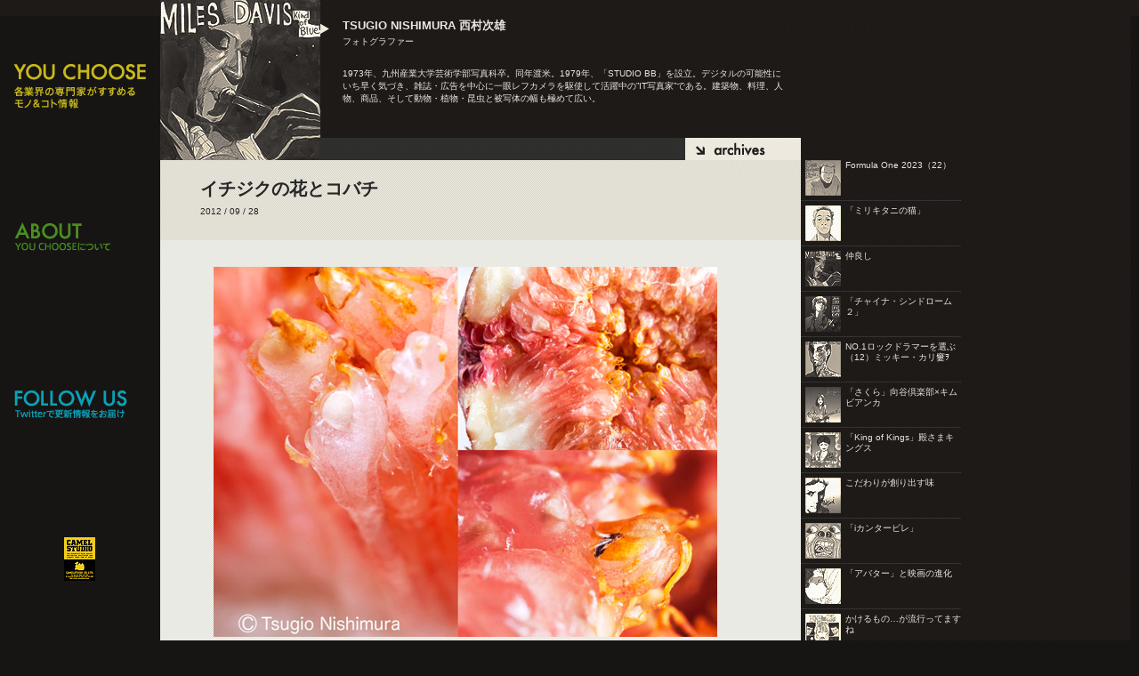

--- FILE ---
content_type: text/html; charset=UTF-8
request_url: http://youchoose.camelstudio.jp/choosers/t_nishimura/2468.html
body_size: 24626
content:
<!DOCTYPE html PUBLIC "-//W3C//DTD XHTML 1.0 Transitional//EN" "http://www.w3.org/TR/xhtml1/DTD/xhtml1-transitional.dtd">
<html xmlns="http://www.w3.org/1999/xhtml" xmlns:og="http://ogp.me/ns#" xmlns:fb=”http://www.facebook.com/2008/fbml”>
<head>
<meta http-equiv="content-type" content="text/html; charset=utf-8" />
<title>   イチジクの花とコバチYOU CHOOSE おすすめのモノ＆コト情報</title>
<meta http-equiv="content-style-type" content="text/css" />
<meta http-equiv="content-script-type" content="text/javascript" />
<meta name="keywords" content="YOU CHOOSE,ユーチューズ" />
<meta name="description" content="F1コラムからあの曲の制作秘話、マニアックなドラム談義もあれば昆虫撮影、釣り、マーケティング、スポーツビジネスなどなど、様々なモノ・コト・情報をご紹介して行きます。" />
<meta property="og:title" content="イチジクの花とコバチ" />
<meta property="og:description" content="YOU CHOOSE - 各業界の専門家がすすめるモノ＆コト情報" />
<link rel="shortcut icon" href="http://youchoose.camelstudio.jp/wp-content/themes/youchoose/images/favicon.ico">
<meta property="og:image" content="http://youchoose.camelstudio.jp/wp-content/uploads/2012/08/nishimura_501-150x150.jpg"/><link rel="alternate" type="application/rss+xml" title="YOU CHOOSE RSS Feed" href="http://youchoose.camelstudio.jp/feed" />
<link rel="alternate" type="application/atom+xml" title="YOU CHOOSE Atom Feed" href="http://youchoose.camelstudio.jp/feed/atom" />
    <link href="http://youchoose.camelstudio.jp/wp-content/themes/youchoose/styles/import.css" rel="stylesheet" type="text/css" media="all" />
<meta name="viewport" content="width=320, initial-scale=1.0, user-scalable=yes, maximum-scale=2.0, minimum-scale=1.0, /">
<!--[if gte IE 7]>
<link href="http://youchoose.camelstudio.jp/wp-content/themes/youchoose/styles/ie.css" rel="stylesheet" type="text/css" media="all" />
<![endif]-->
<!--[if IE 5 | IE 6]>
<link href="http://youchoose.camelstudio.jp/wp-content/themes/youchoose/styles/ie.css" rel="stylesheet" type="text/css" media="all" />
<![endif]-->
<script type="text/javascript" src="http://youchoose.camelstudio.jp/wp-content/themes/youchoose/js/jquery-1.4.2.min.js"></script>
<script type="text/javascript" src="http://youchoose.camelstudio.jp/wp-content/themes/youchoose/js/jquery.page-scroller-306.js"></script> 
<script type="text/javascript" src="http://youchoose.camelstudio.jp/wp-content/themes/youchoose/js/css3-mediaqueries.js"></script> 

<script type="text/javascript"> 
<!--
$(document).ready(function() {
	var linkboxes = $(".linkbox");
		for (var i=0; i<linkboxes.length; i++){
		var readmores = $("dd.readmore");
		for (var j=0; j<readmores.length; j++){
			$(".linkbox").click(function() {
				var anchorTags = this.getElementsByTagName("a");
				window.location = anchorTags[0].href;
			});
		}
	}
	$("dd.readmore").addClass("");		
	$(".linkbox").hover(function(){
		$(this).addClass("box_hover");	
		},
		function(){
		$(this).removeClass("box_hover");	
		});
});	
-->
</script> 
<script type="text/javascript">
	$(document).ready(function() {
		$('.thumb25,.thumb3,.thumb4,.thumb5,.thumb6,.thumb7,.thumb8,.thumb9,.thumb10,.thumb11,.thumb12,.thumb13,.thumb14,.thumb15,.thumb16,.thumb17,.thumb18,.thumb19,.thumb20,.thumb21,.thumb22,.thumb23,.thumb24,.sitelogo,.about,.twitter,.camel').append('<span class="hover"></span>').each(function () {
	  		var $span = $('> span.hover', this).css('opacity', 0);
	  		$(this).hover(function () {
	    		$span.stop().fadeTo(500, 1);
	 		}, function () {
	   	$span.stop().fadeTo(500, 0);
	  		});
		});
	});
</script>
    
</head>
<body>
<!--CONTENTS-->

<a name="top"></a>
<div id="categoryWrap">

<h1 class="btn01 logo"><a href="/" class="sitelogo"></a></h1>




<p class="btn01_3"><a href="/" class="home"><img src="http://youchoose.camelstudio.jp/wp-content/themes/youchoose/images/site_logo.gif" alt="YOUCHOOSE" /></a></p>
<p class="btn02_3"><a href="http://www.google.co.jp/" class="about"><img src="http://youchoose.camelstudio.jp/wp-content/themes/youchoose/images/iphone_about.gif" alt="about" width="126" height="28" /></a></p>
<p class="btn03_3"><a href="http://twitter.com/#!/_youchoose" class="twitter"><img src="http://youchoose.camelstudio.jp/wp-content/themes/youchoose/images/iphone_twitter.gif" alt="twitter" width="126" height="29" /></a></p>

<div id="profile">


<p><a href="/about" class="about"></a></p>
<p><a href="http://twitter.com/#!/_youchoose" class="twitter"></a></p>


























<p><a href="http://www.camelstudio.jp" class="camel"></a></p>

</div>


<div id="blogtext">



<div id="profilearea">
<dl class="ip_thumb4">
<dt>TSUGIO NISHIMURA 西村次雄<br />
<span>フォトグラファー</span></dt>
<dd>1973年、九州産業大学芸術学部写真科卒。同年渡米。1979年、「STUDIO BB」を設立。デジタルの可能性にいち早く気づき、雑誌・広告を中心に一眼レフカメラを駆使して活躍中の”IT写真家”である。建築物、料理、人物、商品、そして動物・植物・昆虫と被写体の幅も極めて広い。</dd>
<dd class="ip01"><img src="http://youchoose.camelstudio.jp/wp-content/themes/youchoose/images/top_t_nishimura.gif" width="360" height="180"></dd>
<dd id="archivearea">
<ul id="nav-one" class="nav ip02"> 
<li> 
<a href="#item1"><img src="http://youchoose.camelstudio.jp/wp-content/themes/youchoose/images/archive.gif" alt="archive" width="130" height="25" /></a> 
<ul> 
	<li><a href='http://youchoose.camelstudio.jp/date/2012/04?cat=4'>2012年4月</a></li>
	<li><a href='http://youchoose.camelstudio.jp/date/2009/08?cat=4'>2009年8月</a></li>
	<li><a href='http://youchoose.camelstudio.jp/date/2009/07?cat=4'>2009年7月</a></li>
	<li><a href='http://youchoose.camelstudio.jp/date/2009/06?cat=4'>2009年6月</a></li>
  
</ul> 
</li> 
</ul> 
</dd>
</dl>
</div>



<h2>イチジクの花とコバチ<span>2012 / 09 / 28</span></h2> 
<div class="entry"> 
<div style="float:center; margin-left:15px; margin-bottom:15px;">
<img alt="" src="http://youchoose.camelstudio.jp/wp-content/uploads/2012/09/nishimura_51.jpg" title="nishimura_51" class="alignnone" width="566" height="416" />
</div>
<div style="float:clear;"></div>
<p>イチジクの花をご覧になった事がおありだろうか？<br />
イチジクは漢語で書くと「無花果」。<br />
「うん！？花が無いのか？」と、不思議い思われるのではないだろうか。<br />
実は、壺状の形をした器官の内面に微小な花が多数密生した隠頭花序（いんとうかじょ）なので外からは見えないのです。外側から観察できないので、蝶などの虫達には気づいてもらえないのです。ならば、どうやって受粉するのだろうか？ </p>
<p><strong>イチジクとイチジクコバチの共進化について詳しくはコチラ</strong><br />
★「ＪＴ生命誌研究館」の研究紹介：昆虫と植物の共進化ラボ「生命誌32号」<br />
<a href="http://www.brh.co.jp/seimeishi/journal/032/pdf/s32_202.pdf" target="_blank">http://www.brh.co.jp/seimeishi/journal/032/pdf/s32_202.pdf</a></p>
<p>東京都練馬区産のイチジクの実を割ってみた。覗き込むと、小さな黒い汚れのような物が付いている。もしや！と、急いでルーペで覗き込む。なんと、中には１ミリ強の小さな虫が５匹ほど入っていた。そいつらには翅が２対４枚あるのでハチ目の♀と思われる。そして、花の中で死んでいるのでこの花は雌花で間違いないだろう。しかし、日本の冬期の低温ではイチジクコバチは生きられないので、イチジクコバチではないということになるのだが・・・？</p>
<p>あとで聞いた話だが、「小学校の給食でイチジクがでたので、割ってみたらアリみたいな虫が５匹ほど入っていた・・・」。と善福寺公園のボート係の女性が教えてくれました。不思議、なんでコバチの数が５匹で一致するのだろうか？</p>
<p>カリフォルニア産のイチジクは日本へも輸入されているらしい。<br />
カリフォルニアでは、イチジクコバチに受粉されたもののほうが甘くて美味しいといわれているらしいが、日本人には虫入りは受け入れられないだろうけれど。因みに、日本のイチジクはイチジクコバチの授粉を必要としない単為結果性品種なのだから入っていないはずであるけれど、練馬産のイチジクには入っていた事実をどう考えるか、悩みどころである。<br />
東京都練馬区は都区内最高気温を今夏もたびたび記録していた地域のひとつである。近年は温暖化の進むこの地域でも奄美大島などに生息していたアカボシゴマダラや、インドやスリランカのワカケホンセイインコなどが野生化して沢山飛び交っている。</p>
<p><strong>この時の撮影技法（ワーキングディスタンス）</strong><br />
レンズの先端から被写体迄の距離のことをワーキングディスタンス言う。よく勘違いするのが、カタログなどに書いてある「最短撮影距離」。これはカメラの撮像面から被写体迄の事をいう（レンズの最長時の長さ＋マウントから撮像素子の長さを加える）。一般に売られているマクロレンズは倍率１xが標準なので、それ以上の倍率が必要ならばクローズアップレンズやエクステンションチューブなどのアクセサリーが必要になってくる。したがって、取り付けたアクセサリーでワーキングディスタンスが変わるのだ。</p>
<p><strong>倍率が上がる弊害</strong><br />
１）被写界深度が浅くなる。<br />
２）ライティングをコントロールすることが　困難になる。<br />
３）近づきすぎて、虫などに警戒される。</p>
<p>今回のコバチ（１mm強）をCanonの（MP-E65mm f/2.8 1-5x）倍率５xで撮影するとなるとワーキングディスタンス（コバチとレンズ先端の距離）は40mmほどになりライティングが自由になりません。ちなみに、ニコンの60mmマクロレンズの最短は45mm、105mmマクロレンズならば148mmのワーキングディスタンスがありますから、105mmマクロレンズは60mmマクロレンズに比べ被写界深度が浅といえます。したがって、深い被写界深度が必要ならば60mm、長いワーキングディスタンスが必要ならば105mmと言う事になり、チョット悩ましいレンズチョイスになってしまいます。幸い、今回は動かない被写体だったのと、１mm強の小さな被写体だったので５xまで倍率が上げられるキャノンの特殊なマクロレンズMP-E65mm f/2.8 1-5xをチョイス、それにマクロリングライトMR-14EXを装着してバックライトにスピードライト580EXを一灯同調させて撮影しました。</p>
<p><strong>カメラ設定</strong><br />
右上:Nikon D800, 絞り値：Ｆ/14、シャッタースピード：１／40秒，ISO感度設定：100、レンズ焦点距離60mm、露出モード：マニュアル、露出補正：−0.33、ホワイトバランス：オート、ピクチャースタイル：スタンダード、ROW。</p>
<p>左と右下：Canon 5DM2、絞り値：Ｆ/10、シャッタースピード：１／１２５秒，ISO感度設定：100、レンズ焦点距離65mmを５xで撮影、露出モード：マニュアル、露出補正：±0、ホワイトバランス：オート、ピクチャースタイル：スタンダード、ROW。</p>
<p><strong>使用ソフト</strong><br />
Raw現像ソフト：Lightroom4、最終調整：PhotoshopCS5使用</p>
<p><strong>使用機材 </strong><br />
上：Nikon D800、AF-S Micro Nikkor 60mm f/2.8G ED、 ニコンクローズアップスピードライトリモートキットR1, SB-R200用配光アダプター SW-11使用, LEDライト。SPEEDOLIHT SB-600をバックライトとして使用、三脚</p>
<p>下：Canon 5DM2, MP-E65mm f/2.8 1-5x 、マクロリングライトMR-14EX、SPEEDOLIHT 580EXをバックライトとして使用、三脚</p>
<p><span style="color: #999999;">POSTED BY:</span><br />
<a href="http://www.amazon.co.jp/%E3%82%AB%E3%82%A4%E3%83%B3%E3%83%89%E3%83%BB%E3%82%AA%E3%83%96%E3%83%BB%E3%83%96%E3%83%AB%E3%83%BC-1-%E3%83%9E%E3%82%A4%E3%83%AB%E3%82%B9%E3%83%BB%E3%83%87%E3%82%A4%E3%83%93%E3%82%B9/dp/B0009J8H7A/ref=sr_1_1?ie=UTF8&#038;qid=1248872846&#038;sr=8-1" target="_blank"><img src="http://youchoose.camelstudio.jp/wp-content/uploads/2009/07/tsugionishimura_image.jpg" alt="tsugionishimura_image" title="tsugionishimura_image" width="100" height="100" class="alignnone size-full wp-image-93" /></a><br />
<br />TSUGIO NISHIMURA／西村次雄<br />
写真家</p>
<div style="text-align:right;margin-right:0px; font-size:85%; padding-top:30px;" class="clearfix">

<p style="float:left; margin-right:10px;"><a href="http://mixi.jp/share.pl" class="mixi-check-button" data-key="10e13d193854d321851591ed02722c04c9dc3505" data-url="http://youchoose.camelstudio.jp/choosers/t_nishimura/2468.html">Check</a>
    <script type="text/javascript" src="http://static.mixi.jp/js/share.js"></script></p>
<p style="float:left;"><a href="http://twitter.com/share" class="twitter-share-button" data-count="none" data-via="_youchoose">Tweet</a><script type="text/javascript" src="http://platform.twitter.com/widgets.js"></script></p>
<p style="float:left; margin-left:10px;"><fb:like href="http://youchoose.camelstudio.jp/choosers/t_nishimura/2468.html" layout="button_count" show_faces="false"></fb:like></p>
</div> 
<a name="respond"></a> 
<div class="CommWidth">
<div id="comments">

 
    <h3 id="trackback" class="comments-head">このページのトラックバックURL</h3> 
    <input type="text" value="http://youchoose.camelstudio.jp/choosers/t_nishimura/2468.html/trackback" size="35" readonly="readonly" id="trackbackurl" tabindex="1" accesskey="t" onfocus="this.select()" class="trackbackURL" />

    
<h3 class="comments-head">トラックバック一覧</h3>

<ul class="tarckbacktlist">
</ul>

<h3 class="comments-head">このページへのコメント一覧</h3>

    <div class="commentlist">
        </div>


<h3 class="comments-head">コメントを投稿</h3>
<p class="firstTime">（初めて投稿される方のコメントは管理者の承認が必要となります。ご了承ください。）</p>

<form action="http://youchoose.camelstudio.jp/wp-comments-post.php" method="post" name="commentform" id="commentform">
<div id="comments-open-data">
    <p><label for="author">お名前：(必須項目)</label><br />
       <input type="text" name="author" id="author" value="" size="22" tabindex="2" accesskey="n" />
    </p>
    <p><label for="email">メールアドレス：(必須項目)</label><br />
       <input type="text" name="email" id="email" value="" size="22" tabindex="3" accesskey="m" />
    </p>
    <p><label for="url">URL：</label><br />
       <input type="text" name="url" id="url" value="" size="22" tabindex="4" accesskey="w" />
    </p>

<p class="labels"><label for="url">コメントをどうぞ：</label><br />
   <textarea name="comment" id="comment" cols="35" rows="8" tabindex="5" accesskey="c"></textarea>
</p>

<p><input name="submit" type="submit" id="submit" tabindex="6" value="コメントを送信" accesskey="s" />
   <input type="hidden" name="comment_post_ID" value="2468" />
</p>


</div>
</form>



<div style="text-align:right;margin-right:0px; font-size:85%; padding-top:30px;"><a href="#" onclick="history.back(); return false;">元のページへ戻る</a>　　<a href="#top"><img src="http://youchoose.camelstudio.jp/wp-content/themes/youchoose/images/gototop.gif" alt="Topへ戻る" /></a></div> 
</div><!-- comments --></div>


<!--entry---></div> 







</div><!--blogtext-->

<div id="blog_right">






<dl class="linkbox">
<dt>Formula One 2023（22）</dt>
<dd><img src="http://youchoose.camelstudio.jp/wp-content/themes/youchoose/images/thumb3.gif" width="40" height="40" /></dd>
<dd class="readmore"><a href="http://youchoose.camelstudio.jp/otsuka"></a></dd>
</dl>
<dl class="linkbox">
<dt>「ミリキタニの猫」</dt>
<dd><img src="http://youchoose.camelstudio.jp/wp-content/themes/youchoose/images/thumb22.gif" width="40" height="40" /></dd>
<dd class="readmore"><a href="http://youchoose.camelstudio.jp/okajima"></a></dd>
</dl>
<dl class="linkbox">
<dt>仲良し</dt>
<dd><img src="http://youchoose.camelstudio.jp/wp-content/themes/youchoose/images/thumb4.gif" width="40" height="40" /></dd>
<dd class="readmore"><a href="http://youchoose.camelstudio.jp/t_nishimura"></a></dd>
</dl>
<dl class="linkbox">
<dt>「チャイナ・シンドローム ２」</dt>
<dd><img src="http://youchoose.camelstudio.jp/wp-content/themes/youchoose/images/thumb25.gif" width="40" height="40" /></dd>
<dd class="readmore"><a href="http://youchoose.camelstudio.jp/hirasaka"></a></dd>
</dl>
<dl class="linkbox">
<dt>NO.1ロックドラマーを選ぶ（12）ミッキー・カリ窶ｦ</dt>
<dd><img src="http://youchoose.camelstudio.jp/wp-content/themes/youchoose/images/thumb12.gif" width="40" height="40" /></dd>
<dd class="readmore"><a href="http://youchoose.camelstudio.jp/oki"></a></dd>
</dl>
<dl class="linkbox">
<dt>「さくら」向谷倶楽部×キムビアンカ</dt>
<dd><img src="http://youchoose.camelstudio.jp/wp-content/themes/youchoose/images/thumb6.gif" width="40" height="40" /></dd>
<dd class="readmore"><a href="http://youchoose.camelstudio.jp/h_saito"></a></dd>
</dl>
<dl class="linkbox">
<dt>「King of Kings」殿さまキングス</dt>
<dd><img src="http://youchoose.camelstudio.jp/wp-content/themes/youchoose/images/thumb18.gif" width="40" height="40" /></dd>
<dd class="readmore"><a href="http://youchoose.camelstudio.jp/miura"></a></dd>
</dl>
<dl class="linkbox">
<dt>こだわりが創り出す味</dt>
<dd><img src="http://youchoose.camelstudio.jp/wp-content/themes/youchoose/images/thumb16.gif" width="40" height="40" /></dd>
<dd class="readmore"><a href="http://youchoose.camelstudio.jp/kizu"></a></dd>
</dl>
<dl class="linkbox">
<dt>「iカンタービレ」</dt>
<dd><img src="http://youchoose.camelstudio.jp/wp-content/themes/youchoose/images/thumb9.gif" width="40" height="40" /></dd>
<dd class="readmore"><a href="http://youchoose.camelstudio.jp/hikawa"></a></dd>
</dl>
<dl class="linkbox">
<dt>「アバター」と映画の進化</dt>
<dd><img src="http://youchoose.camelstudio.jp/wp-content/themes/youchoose/images/thumb10.gif" width="40" height="40" /></dd>
<dd class="readmore"><a href="http://youchoose.camelstudio.jp/ikegami"></a></dd>
</dl>
<dl class="linkbox">
<dt>かけるもの…が流行ってますね</dt>
<dd><img src="http://youchoose.camelstudio.jp/wp-content/themes/youchoose/images/thumb19.gif" width="40" height="40" /></dd>
<dd class="readmore"><a href="http://youchoose.camelstudio.jp/tohei"></a></dd>
</dl>
<dl class="linkbox">
<dt>PARIS（3）</dt>
<dd><img src="http://youchoose.camelstudio.jp/wp-content/themes/youchoose/images/thumb7.gif" width="40" height="40" /></dd>
<dd class="readmore"><a href="http://youchoose.camelstudio.jp/hayashi"></a></dd>
</dl>
<dl class="linkbox">
<dt>ビジネスで失敗する人の10の法則</dt>
<dd><img src="http://youchoose.camelstudio.jp/wp-content/themes/youchoose/images/thumb14.gif" width="40" height="40" /></dd>
<dd class="readmore"><a href="http://youchoose.camelstudio.jp/tanaka"></a></dd>
</dl>
<dl class="linkbox">
<dt>ニコニコ軽音部</dt>
<dd><img src="http://youchoose.camelstudio.jp/wp-content/themes/youchoose/images/thumb21.gif" width="40" height="40" /></dd>
<dd class="readmore"><a href="http://youchoose.camelstudio.jp/k_saito"></a></dd>
</dl>
<dl class="linkbox">
<dt>シュールリアリズムと写真</dt>
<dd><img src="http://youchoose.camelstudio.jp/wp-content/themes/youchoose/images/thumb24.gif" width="40" height="40" /></dd>
<dd class="readmore"><a href="http://youchoose.camelstudio.jp/y_nishimura"></a></dd>
</dl>
<dl class="linkbox">
<dt>ライカの魅力とは？／ライカM型・その1（2009年窶ｦ</dt>
<dd><img src="http://youchoose.camelstudio.jp/wp-content/themes/youchoose/images/thumb17.gif" width="40" height="40" /></dd>
<dd class="readmore"><a href="http://youchoose.camelstudio.jp/takazawa"></a></dd>
</dl>
<dl class="linkbox">
<dt>『新・絶望に効く薬』（光文社刊）</dt>
<dd><img src="http://youchoose.camelstudio.jp/wp-content/themes/youchoose/images/thumb11.gif" width="40" height="40" /></dd>
<dd class="readmore"><a href="http://youchoose.camelstudio.jp/yamada"></a></dd>
</dl>
<dl class="linkbox">
<dt>スポーツを考える（2009年6月22日公開分）</dt>
<dd><img src="http://youchoose.camelstudio.jp/wp-content/themes/youchoose/images/thumb5.gif" width="40" height="40" /></dd>
<dd class="readmore"><a href="http://youchoose.camelstudio.jp/machida"></a></dd>
</dl>
<dl class="linkbox">
<dt>“神のいたずら“か、“ただのグーゼン”か</dt>
<dd><img src="http://youchoose.camelstudio.jp/wp-content/themes/youchoose/images/thumb8.gif" width="40" height="40" /></dd>
<dd class="readmore"><a href="http://youchoose.camelstudio.jp/kanai"></a></dd>
</dl>
<dl class="linkbox">
<dt>2014年 地球に小惑星激突！ 大人が地球を考える窶ｦ</dt>
<dd><img src="http://youchoose.camelstudio.jp/wp-content/themes/youchoose/images/thumb13.gif" width="40" height="40" /></dd>
<dd class="readmore"><a href="http://youchoose.camelstudio.jp/murata"></a></dd>
</dl>
<dl class="linkbox">
<dt>オートバイが夢見た時代</dt>
<dd><img src="http://youchoose.camelstudio.jp/wp-content/themes/youchoose/images/thumb15.gif" width="40" height="40" /></dd>
<dd class="readmore"><a href="http://youchoose.camelstudio.jp/kawanishi"></a></dd>
</dl>
<dl class="linkbox">
<dt>当たり前のことって何か、を考える。</dt>
<dd><img src="http://youchoose.camelstudio.jp/wp-content/themes/youchoose/images/thumb20.gif" width="40" height="40" /></dd>
<dd class="readmore"><a href="http://youchoose.camelstudio.jp/yao"></a></dd>
</dl>
<dl class="linkbox">
<dt>Googleを支える技術…巨大システムの内側の世界</dt>
<dd><img src="http://youchoose.camelstudio.jp/wp-content/themes/youchoose/images/thumb23.gif" width="40" height="40" /></dd>
<dd class="readmore"><a href="http://youchoose.camelstudio.jp/uehara"></a></dd>
</dl>





</div>



</div>


<div id="fb-root"></div>
  <script>
  window.fbAsyncInit = function() {
    FB.init({appId: 'Your ID', status: true, cookie: true,
             xfbml: true});
  };
  (function() {
    var e = document.createElement('script');
    e.type = 'text/javascript';
    e.src = document.location.protocol +
      '//connect.facebook.net/ja_JP/all.js';
    e.async = true;
    document.getElementById('fb-root').appendChild(e);
  }());
</script>
<script type="text/javascript">
var gaJsHost = (("https:" == document.location.protocol) ? "https://ssl." : "http://www.");
document.write(unescape("%3Cscript src='" + gaJsHost + "google-analytics.com/ga.js' type='text/javascript'%3E%3C/script%3E"));
</script>
<script type="text/javascript">
try {
var pageTracker = _gat._getTracker("UA-8798249-3");
pageTracker._trackPageview();
} catch(err) {}</script>
</body>
</html>

<!-- WP Super Cache is installed but broken. The path to wp-cache-phase1.php in wp-content/advanced-cache.php must be fixed! -->

--- FILE ---
content_type: text/css
request_url: http://youchoose.camelstudio.jp/wp-content/themes/youchoose/styles/common/fonts.css
body_size: 1176
content:
@charset "utf-8";

/*
Copyright (c) 2010, Yahoo! Inc. All rights reserved.
Code licensed under the BSD License:
http://developer.yahoo.com/yui/license.html
version: 3.1.1
build: 47
*/

/**
 * Percents could work for IE, but for backCompat purposes, we are using keywords.
 * x-small is for IE6/7 quirks mode.
 */
body {
	font:13px/1.231 arial,helvetica,clean,sans-serif;
	*font-size:small; /* for IE */
	*font:x-small; /* for IE in quirks mode */
}

body {
	font-family:'�q���M�m�p�S Pro W3','Hiragino Kaku Gothic Pro',Osaka,'�l�r �o�S�V�b�N',"MS PGothic",sans-serif;
}

* html body {
	font-family: '�l�r �o�S�V�b�N',arial,helvetica,clean,sans-serif;
}

/**:first-child+html body {
	font-family: '���C���I','�l�r �o�S�V�b�N',arial,helvetica,clean,sans-serif;
}*/


/**
 * Nudge down to get to 13px equivalent for these form elements
 */ 
select,
input,
button,
textarea {
	font:99% arial,helvetica,clean,sans-serif;
}

/**
 * To help tables remember to inherit
 */
table {
	font-size:inherit;
	font:100%;
}

/**
 * Bump up IE to get to 13px equivalent for these fixed-width elements
 */
pre,
code,
kbd,
samp,
tt {
	font-family:monospace;
	*font-size:108%;
	line-height:100%;
}

--- FILE ---
content_type: text/css
request_url: http://youchoose.camelstudio.jp/wp-content/themes/youchoose/styles/layout.css
body_size: 25433
content:
@charset "utf-8";

/*
 * layout.css
 *
 */


html {
  /* 	change: sugiyama:2020-04-30 */
  background: #171513 url(../images/bg.gif) repeat;
}



/*カテゴリーページ　ブログエリアのスタイル設定*/
/*#categoryWrap { width:1080px; margin:0 auto; position:relative;}*/
#profile { width:180px; position:absolute; top:180px; left:0;}
#profile .profile_name { padding:10px; font-size:85%; color: #909090; line-height:140%;}
#profile .profile_txt { padding:10px; font-size:85%; color: #909090; line-height:140%; margin-bottom:30px;}

.btn05 { position:absolute; top:180px; left:900px;}
#blogtext { width:720px; position:absolute; top:0; left:180px; color: #252525; background:url(../images/bg2.gif) repeat; line-height:180%;}
#blogtext h2 { background:url(../images/bg3.gif) repeat; padding:20px 45px; font-size:152%; font-weight:bold; line-height:130%; margin-bottom:30px;}
#blogtext h2 span { display:block; font-size:50%; }
#blogtext .entry { padding:0 45px;}
.entry { margin-bottom:50px;}
.entry p { margin-bottom:20px;}
#profilearea {background:url(../images/bg.gif) repeat; position:relative; padding:0px; width:720px; height:180px;}
#profilearea dl { padding:20px 10px 0 205px;}
#profilearea dt { width:500px;}
#profilearea dt span { font-weight:normal; font-size:x-small;}
#profilearea dd { font-size:x-small; width:500px;}
#profilearea img { position:absolute; top:0; left:0;}
#profilearea #archivearea { position:absolute; top:155px; left:180px; background:url(../images/archive_bg.gif) no-repeat; width:540px; height:25px;}




/*カテゴリーページ　サイドバーのスタイル設定*/
.sitelogo { background:url(../images/site_logo2.gif); width:180px; height:180px;	display: block;	cursor:pointer; position:relative; background-position:0 0;}
.sitelogo span.hover { position:absolute; display:block; width:180px; height:180px; background:url(../images/site_logo2.gif); background-position:bottom;}

.about { background:url(../images/site_about2.gif); width:180px; height:180px;	display: block;	cursor:pointer; position:relative; background-position:0 0;}
.about span.hover { position:absolute; display:block; width:180px; height:180px; background:url(../images/site_about2.gif); background-position:bottom;}

.twitter { background:url(../images/site_follow2.gif); width:180px; height:180px;	display: block;	cursor:pointer; position:relative; background-position:0 0;}
.twitter span.hover { position:absolute; display:block; width:180px; height:180px; background:url(../images/site_follow2.gif); background-position:bottom;}

.camel { background:url(../images/camellogo.gif); width:180px; height:180px;	display: block;	cursor:pointer; position:relative; background-position:0 0;}
.camel span.hover { position:absolute; display:block; width:180px; height:180px; background:url(../images/camellogo.gif); background-position:bottom;}

.box_hover{cursor:pointer;color: #c9ba00;}
.none{text-indent:-9999px;height:0px;overflow:hidden;}

#blog_right { width:180px; position:absolute; top:180px; left:900px;}
#blog_right dl { margin:0 0 5px 0; padding:0 0 5px 0; position:relative; height:40px; border-bottom:1px solid #333; width:180px;}
#blog_right dt { font-size:75%; margin:0px; padding:0; position:relative; width:130px; margin-left:50px; font-weight:normal; line-height:130%;}
#blog_right dd { margin:0px; padding:0; position:absolute; top:0px; left:5px;}




/*ページャー*/
.tablenav {
	color: #333;
	margin: 1em auto;
	line-height:2em;
	text-align:center; text-align:center; margin-bottom:30px;
}

a.page-numbers, .tablenav .current {
	color: #333;
	padding: 2px .4em;
	border:solid 1px #5f5e5c;
	text-decoration:none;
	font-size:smaller;
}

a.page-numbers:hover {
	color: #ede9de;
	background: #1e1e1e;
	border:solid 1px #1e1e1e;
}

.tablenav .current {
	color: #ede9de;
	background: #1e1e1e;
	border-color: #1e1e1e;
	font-weight:bold:
}





/* archive　ナビゲーション */

.nav {
  font-family: Arial, Helvetica, sans-serif;
  z-index: 100;
  position: relative;
  margin:-20px 0 0 409px;
}
.nav li {
  border-left: 1px solid #000;
  float: left;
  margin: 0;
  padding: 0;
  position: relative;
}
.nav li a, .nav li a:link, .nav li a:active, .nav li a:visited {
  font: bold 1.22em/25px Arial, Helvetica, sans-serif;
  background: #2a2a29;
  color: #ede9de;
  display: block;
  padding: 0 9px;
  text-transform: lowercase;
  text-decoration: none;
}

.nav li a:hover {
  background: #ccc;
  color: #000;

}
#nav-one li:hover a,
#nav-one li.sfHover a {
  background: #2a2a29;
  color: #000;
}
#nav-one li:hover ul a,
#nav-one li.sfHover ul a {
  background: #2a2a29;
  color: #ede9de;
}
#nav-one li:hover ul a:hover,
#nav-one li.sfHover ul a:hover {
  background: #ede9de;
  color: #000;
}

.nav ul {
  background: #2a2a29;
  list-style: none;
  margin: 0;
  width: 113px;
  position: absolute;
  top: -999em;
  left: -1px;
}
.nav li:hover ul,
.nav li.sfHover ul {
  top: 25px;
}
.nav ul li {
  border: 0;
  float: none;
}
.nav ul a {
  padding-right: 20px;
  width: 113px;
  white-space: nowrap;
}
.nav ul a:hover {
  background: #2a2a29;
  color: #000;
}




/*コメント*/

.comments-head { font-weight:bold; padding-top:20px; border-bottom:1px solid #ABA69D; padding-bottom:2px; margin-bottom:15px;}

.comment { border-bottom:1px dotted #ABA69D; padding-bottom:2px; margin-bottom:15px;}




/*aboutページタイトル*/

.about_title { background:url(../images/about_title.jpg); width:720px; height:180px; text-indent:-9999px;}




/* トップページレイアウト */

.btn01 { position:absolute; top:0; left:0;}
.btn02 { position:absolute; top:360px; left:0;}
.btn03 { position:absolute; top:720px; left:0;}


/*iphone用ボタンの不可視*/
.btn01_2 { display:none;}
.btn02_2 { display:none;}
.btn03_2 { display:none;}
.btn01_3 { display:none;}
.btn02_3 { display:none;}
.btn03_3 { display:none;}



dl { color:#ECE5DF; padding:10px 20px 10px 200px; position:relative; width:140px; height:180px; }
dt { font-weight:bold; line-height:140%;}
.update { position:absolute; top:136px; right:33px; font-family:Arial, Helvetica, sans-serif;}
dd { font-size:75%; padding-top:20px; line-height:140%;}
dd.newpost { position:absolute; bottom:20px; right:0px;}

.readmore { position:absolute; top:-20px; left:0; height:180px; text-indent:-9999px;}


/* トップページ投稿者別背景画像設定 */

.thumb25 { background:url(../images/top_hirasaka2.gif); width:360px; height:180px;	display: block;	cursor:pointer; position:relative; background-position:0 0;}
.thumb25 span.hover { position:absolute; display:block; width:360px; height:180px; background:url(../images/top_hirasaka2.gif); background-position:bottom;}
.thumb3 { background:url(../images/top_otsuka2.gif); width:360px; height:180px;	display: block;	cursor:pointer; position:relative; background-position:0 0;}
.thumb3 span.hover { position:absolute; display:block; width:360px; height:180px; background:url(../images/top_otsuka2.gif); background-position:bottom;}
.thumb4 { background:url(../images/top_t_nishimura2.gif); width:360px; height:180px;	display: block;	cursor:pointer; position:relative; background-position:0 0;}
.thumb4 span.hover { position:absolute; display:block; width:360px; height:180px; background:url(../images/top_t_nishimura2.gif); background-position:bottom;}
.thumb5 { background:url(../images/top_machida2.gif); width:360px; height:180px;	display: block;	cursor:pointer; position:relative; background-position:0 0;}
.thumb5 span.hover { position:absolute; display:block; width:360px; height:180px; background:url(../images/top_machida2.gif); background-position:bottom;}
.thumb6 { background:url(../images/top_h_saito2.gif); width:360px; height:180px;	display: block;	cursor:pointer; position:relative; background-position:0 0;}
.thumb6 span.hover { position:absolute; display:block; width:360px; height:180px; background:url(../images/top_h_saito2.gif); background-position:bottom;}
.thumb7 { background:url(../images/top_hayashi2.gif); width:360px; height:180px;	display: block;	cursor:pointer; position:relative; background-position:0 0;}
.thumb7 span.hover { position:absolute; display:block; width:360px; height:180px; background:url(../images/top_hayashi2.gif); background-position:bottom;}
.thumb8 { background:url(../images/top_kanai2.gif); width:360px; height:180px;	display: block;	cursor:pointer; position:relative; background-position:0 0;}
.thumb8 span.hover { position:absolute; display:block; width:360px; height:180px; background:url(../images/top_kanai2.gif); background-position:bottom;}
.thumb9 { background:url(../images/top_hikawa2.gif); width:360px; height:180px;	display: block;	cursor:pointer; position:relative; background-position:0 0;}
.thumb9 span.hover { position:absolute; display:block; width:360px; height:180px; background:url(../images/top_hikawa2.gif); background-position:bottom;}
.thumb10 { background:url(../images/top_ikegami2.gif); width:360px; height:180px;	display: block;	cursor:pointer; position:relative; background-position:0 0;}
.thumb10 span.hover { position:absolute; display:block; width:360px; height:180px; background:url(../images/top_ikegami2.gif); background-position:bottom;}
.thumb11 { background:url(../images/top_yamada2.gif); width:360px; height:180px;	display: block;	cursor:pointer; position:relative; background-position:0 0;}
.thumb11 span.hover { position:absolute; display:block; width:360px; height:180px; background:url(../images/top_yamada2.gif); background-position:bottom;}
.thumb12 { background:url(../images/top_oki2.gif); width:360px; height:180px;	display: block;	cursor:pointer; position:relative; background-position:0 0;}
.thumb12 span.hover { position:absolute; display:block; width:360px; height:180px; background:url(../images/top_oki2.gif); background-position:bottom;}
.thumb13 { background:url(../images/top_murata2.gif); width:360px; height:180px;	display: block;	cursor:pointer; position:relative; background-position:0 0;}
.thumb13 span.hover { position:absolute; display:block; width:360px; height:180px; background:url(../images/top_murata2.gif); background-position:bottom;}
.thumb14 { background:url(../images/top_tanaka2.gif); width:360px; height:180px;	display: block;	cursor:pointer; position:relative; background-position:0 0;}
.thumb14 span.hover { position:absolute; display:block; width:360px; height:180px; background:url(../images/top_tanaka2.gif); background-position:bottom;}
.thumb15 { background:url(../images/top_kawanishi2.gif); width:360px; height:180px;	display: block;	cursor:pointer; position:relative; background-position:0 0;}
.thumb15 span.hover { position:absolute; display:block; width:360px; height:180px; background:url(../images/top_kawanishi2.gif); background-position:bottom;}
.thumb16 { background:url(../images/top_kizu2.gif); width:360px; height:180px;	display: block;	cursor:pointer; position:relative; background-position:0 0;}
.thumb16 span.hover { position:absolute; display:block; width:360px; height:180px; background:url(../images/top_kizu2.gif); background-position:bottom;}
.thumb17 { background:url(../images/top_takazawa2.gif); width:360px; height:180px;	display: block;	cursor:pointer; position:relative; background-position:0 0;}
.thumb17 span.hover { position:absolute; display:block; width:360px; height:180px; background:url(../images/top_takazawa2.gif); background-position:bottom;}
.thumb18 { background:url(../images/top_miura2.gif); width:360px; height:180px;	display: block;	cursor:pointer; position:relative; background-position:0 0;}
.thumb18 span.hover { position:absolute; display:block; width:360px; height:180px; background:url(../images/top_miura2.gif); background-position:bottom;}
.thumb19 { background:url(../images/top_tohei2.gif); width:360px; height:180px;	display: block;	cursor:pointer; position:relative; background-position:0 0;}
.thumb19 span.hover { position:absolute; display:block; width:360px; height:180px; background:url(../images/top_tohei2.gif); background-position:bottom;}
.thumb20 { background:url(../images/top_yao2.gif); width:360px; height:180px;	display: block;	cursor:pointer; position:relative; background-position:0 0;}
.thumb20 span.hover { position:absolute; display:block; width:360px; height:180px; background:url(../images/top_yao2.gif); background-position:bottom;}
.thumb21 { background:url(../images/top_k_saito2.gif); width:360px; height:180px;	display: block;	cursor:pointer; position:relative; background-position:0 0;}
.thumb21 span.hover { position:absolute; display:block; width:360px; height:180px; background:url(../images/top_k_saito2.gif); background-position:bottom;}
.thumb22 { background:url(../images/top_okajima2.gif); width:360px; height:180px;	display: block;	cursor:pointer; position:relative; background-position:0 0;}
.thumb22 span.hover { position:absolute; display:block; width:360px; height:180px; background:url(../images/top_okajima2.gif); background-position:bottom;}
.thumb23 { background:url(../images/top_uehara2.gif); width:360px; height:180px;	display: block;	cursor:pointer; position:relative; background-position:0 0;}
.thumb23 span.hover { position:absolute; display:block; width:360px; height:180px; background:url(../images/top_uehara2.gif); background-position:bottom;}
.thumb24 { background:url(../images/top_y_nishimura2.gif); width:360px; height:180px;	display: block;	cursor:pointer; position:relative; background-position:0 0;}
.thumb24 span.hover { position:absolute; display:block; width:360px; height:180px; background:url(../images/top_y_nishimura2.gif); background-position:bottom;}








/* 以下、スクリーンサイズ別レイアウト設定 */

@media screen and (min-width: 1801px) {

.btn04 { position:absolute; top:0px; left:1620px;}
.btn06 { position:absolute; top:360px; left:1620px;}

.chooser25 { position:absolute; top:0; left:180px;}
.chooser3 { position:absolute; top:0; left:540px;}
.chooser4 { position:absolute; top:0; left:900px;}
.chooser5 { position:absolute; top:0; left:1260px;}


.chooser6 { position:absolute; top:180px; left:0px;}
.chooser7 { position:absolute; top:180px; left:360px;}
.chooser8 { position:absolute; top:180px; left:720px;}
.chooser9 { position:absolute; top:180px; left:1080px;}
.chooser10 { position:absolute; top:180px; left:1440px;}


.chooser11 { position:absolute; top:360px; left:180px;}
.chooser12 { position:absolute; top:360px; left:540px;}
.chooser13 { position:absolute; top:360px; left:900px;}
.chooser14 { position:absolute; top:360px; left:1260px;}


.chooser15 { position:absolute; top:540px; left:0px;}
.chooser16 { position:absolute; top:540px; left:360px;}
.chooser17 { position:absolute; top:540px; left:720px;}
.chooser18 { position:absolute; top:540px; left:1080px;}
.chooser19 { position:absolute; top:540px; left:1440px;}


.chooser20 { position:absolute; top:720px; left:180px;}
.chooser21 { position:absolute; top:720px; left:540px;}
.chooser22 { position:absolute; top:720px; left:900px;}
.chooser23 { position:absolute; top:720px; left:1260px;}


.chooser24 { position:absolute; top:900px; left:0px;}
        }





@media screen and (min-width: 1621px) and (max-width: 1800px) {

.btn04 { position:absolute; top:180px; left:1440px;}
.btn06 { position:absolute; top:540px; left:1440px;}

.chooser25 { position:absolute; top:0; left:180px;}
.chooser3 { position:absolute; top:0; left:540px;}
.chooser4 { position:absolute; top:0; left:900px;}
.chooser5 { position:absolute; top:0; left:1260px;}


.chooser6 { position:absolute; top:180px; left:0px;}
.chooser7 { position:absolute; top:180px; left:360px;}
.chooser8 { position:absolute; top:180px; left:720px;}
.chooser9 { position:absolute; top:180px; left:1080px;}



.chooser10 { position:absolute; top:360px; left:180px;}
.chooser11 { position:absolute; top:360px; left:540px;}
.chooser12 { position:absolute; top:360px; left:900px;}
.chooser13 { position:absolute; top:360px; left:1260px;}


.chooser14 { position:absolute; top:540px; left:0px;}
.chooser15 { position:absolute; top:540px; left:360px;}
.chooser16 { position:absolute; top:540px; left:720px;}
.chooser17 { position:absolute; top:540px; left:1080px;}



.chooser18 { position:absolute; top:720px; left:180px;}
.chooser19 { position:absolute; top:720px; left:540px;}
.chooser20 { position:absolute; top:720px; left:900px;}
.chooser21 { position:absolute; top:720px; left:1260px;}


.chooser22 { position:absolute; top:900px; left:0px;}
.chooser23 { position:absolute; top:900px; left:360px;}
.chooser24 { position:absolute; top:900px; left:720px;}
        }


@media screen and (min-width: 1441px) and (max-width: 1620px) {

.btn04 { position:absolute; top:0px; left:1260px;}
.btn06 { position:absolute; top:360px; left:1260px;}

.chooser25 { position:absolute; top:0; left:180px;}
.chooser3 { position:absolute; top:0; left:540px;}
.chooser4 { position:absolute; top:0; left:900px;}



.chooser5 { position:absolute; top:180px; left:0px;}
.chooser6 { position:absolute; top:180px; left:360px;}
.chooser7 { position:absolute; top:180px; left:720px;}
.chooser8 { position:absolute; top:180px; left:1080px;}


.chooser9 { position:absolute; top:360px; left:180px;}
.chooser10 { position:absolute; top:360px; left:540px;}
.chooser11 { position:absolute; top:360px; left:900px;}


.chooser12 { position:absolute; top:540px; left:0px;}
.chooser13 { position:absolute; top:540px; left:360px;}
.chooser14 { position:absolute; top:540px; left:720px;}
.chooser15 { position:absolute; top:540px; left:1080px;}


.chooser16 { position:absolute; top:720px; left:180px;}
.chooser17 { position:absolute; top:720px; left:540px;}
.chooser18 { position:absolute; top:720px; left:900px;}


.chooser19 { position:absolute; top:900px; left:0px;}
.chooser20 { position:absolute; top:900px; left:360px;}
.chooser21 { position:absolute; top:900px; left:720px;}
.chooser22 { position:absolute; top:900px; left:1080px;}


.chooser23 { position:absolute; top:1080px; left:180px;}
.chooser24 { position:absolute; top:1080px; left:540px;}


        }

@media screen and (min-width: 1261px) and (max-width: 1440px) {

.btn04 { position:absolute; top:180px; left:1080px;}
.btn06 { position:absolute; top:540px; left:1080px;}

.chooser25 { position:absolute; top:0; left:180px;}
.chooser3 { position:absolute; top:0; left:540px;}
.chooser4 { position:absolute; top:0; left:900px;}



.chooser5 { position:absolute; top:180px; left:0px;}
.chooser6 { position:absolute; top:180px; left:360px;}
.chooser7 { position:absolute; top:180px; left:720px;}


.chooser8 { position:absolute; top:360px; left:180px;}
.chooser9 { position:absolute; top:360px; left:540px;}
.chooser10 { position:absolute; top:360px; left:900px;}


.chooser11 { position:absolute; top:540px; left:0px;}
.chooser12 { position:absolute; top:540px; left:360px;}
.chooser13 { position:absolute; top:540px; left:720px;}


.chooser14 { position:absolute; top:720px; left:180px;}
.chooser15 { position:absolute; top:720px; left:540px;}
.chooser16 { position:absolute; top:720px; left:900px;}


.chooser17 { position:absolute; top:900px; left:0px;}
.chooser18 { position:absolute; top:900px; left:360px;}
.chooser19 { position:absolute; top:900px; left:720px;}


.chooser20 { position:absolute; top:1080px; left:180px;}
.chooser21 { position:absolute; top:1080px; left:540px;}
.chooser22 { position:absolute; top:1080px; left:900px;}


.chooser23 { position:absolute; top:1260px; left:0px;}
.chooser24 { position:absolute; top:1260px; left:360px;}


        }


@media screen and (min-width: 1081px) and (max-width: 1260px) {

.btn04 { position:absolute; top:0px; left:900px;}
.btn06 { position:absolute; top:360px; left:900px;}

.chooser25 { position:absolute; top:0; left:180px;}
.chooser3 { position:absolute; top:0; left:540px;}


.chooser4 { position:absolute; top:180px; left:0px;}
.chooser5 { position:absolute; top:180px; left:360px;}
.chooser6 { position:absolute; top:180px; left:720px;}


.chooser7 { position:absolute; top:360px; left:180px;}
.chooser8 { position:absolute; top:360px; left:540px;}


.chooser9 { position:absolute; top:540px; left:0px;}
.chooser10 { position:absolute; top:540px; left:360px;}
.chooser11 { position:absolute; top:540px; left:720px;}


.chooser12 { position:absolute; top:720px; left:180px;}
.chooser13 { position:absolute; top:720px; left:540px;}


.chooser14 { position:absolute; top:900px; left:0px;}
.chooser15 { position:absolute; top:900px; left:360px;}
.chooser16 { position:absolute; top:900px; left:720px;}


.chooser17 { position:absolute; top:1080px; left:180px;}
.chooser18 { position:absolute; top:1080px; left:540px;}


.chooser19 { position:absolute; top:1260px; left:0px;}
.chooser20 { position:absolute; top:1260px; left:360px;}
.chooser21 { position:absolute; top:1260px; left:720px;}

.chooser22 { position:absolute; top:1440px; left:180px;}
.chooser23 { position:absolute; top:1440px; left:540px;}

.chooser24 { position:absolute; top:1620px; left:0px;}

        }


@media screen and (min-width: 901px) and (max-width: 1080px) {

.btn04 { position:absolute; top:180px; left:720px;}
.btn06 { position:absolute; top:540px; left:720px;}

.chooser25 { position:absolute; top:0; left:180px;}
.chooser3 { position:absolute; top:0; left:540px;}


.chooser4 { position:absolute; top:180px; left:0px;}
.chooser5 { position:absolute; top:180px; left:360px;}


.chooser6 { position:absolute; top:360px; left:180px;}
.chooser7 { position:absolute; top:360px; left:540px;}


.chooser8 { position:absolute; top:540px; left:0px;}
.chooser9 { position:absolute; top:540px; left:360px;}


.chooser10 { position:absolute; top:720px; left:180px;}
.chooser11 { position:absolute; top:720px; left:540px;}


.chooser12 { position:absolute; top:900px; left:0px;}
.chooser13 { position:absolute; top:900px; left:360px;}


.chooser14 { position:absolute; top:1080px; left:180px;}
.chooser15 { position:absolute; top:1080px; left:540px;}


.chooser16 { position:absolute; top:1260px; left:0px;}
.chooser17 { position:absolute; top:1260px; left:360px;}


.chooser18 { position:absolute; top:1440px; left:180px;}
.chooser19 { position:absolute; top:1440px; left:540px;}

.chooser20 { position:absolute; top:1620px; left:0px;}
.chooser21 { position:absolute; top:1620px; left:360px;}

.chooser22 { position:absolute; top:1800px; left:180px;}
.chooser23 { position:absolute; top:1800px; left:540px;}

.chooser24 { position:absolute; top:1980px; left:0px;}

        }

@media screen and (min-width: 721px) and (max-width: 900px) {

.btn04 { position:absolute; top:0px; left:540px;}
.btn06 { position:absolute; top:360px; left:540px;}

.chooser25 { position:absolute; top:0; left:180px;}


.chooser3 { position:absolute; top:180px; left:0px;}
.chooser4 { position:absolute; top:180px; left:360px;}


.chooser5 { position:absolute; top:360px; left:180px;}


.chooser6 { position:absolute; top:540px; left:0px;}
.chooser7 { position:absolute; top:540px; left:360px;}


.chooser8 { position:absolute; top:720px; left:180px;}


.chooser9 { position:absolute; top:900px; left:0px;}
.chooser10 { position:absolute; top:900px; left:360px;}


.chooser11 { position:absolute; top:1080px; left:180px;}


.chooser12 { position:absolute; top:1260px; left:0px;}
.chooser13 { position:absolute; top:1260px; left:360px;}


.chooser14 { position:absolute; top:1440px; left:180px;}

.chooser15 { position:absolute; top:1620px; left:0px;}
.chooser16 { position:absolute; top:1620px; left:360px;}

.chooser17 { position:absolute; top:1800px; left:180px;}

.chooser18 { position:absolute; top:1980px; left:0px;}
.chooser19 { position:absolute; top:1980px; left:360px;}

.chooser20 { position:absolute; top:2160px; left:180px;}

.chooser21 { position:absolute; top:2340px; left:0px;}
.chooser22 { position:absolute; top:2340px; left:360px;}

.chooser23 { position:absolute; top:2520px; left:180px;}

.chooser24 { position:absolute; top:2700px; left:0px;}


        }

@media screen and (max-width: 720px) {

.btn04 { position:absolute; top:180px; left:360px;}
.btn06 { position:absolute; top:540px; left:360px;}

.chooser25 { position:absolute; top:0; left:180px;}

.chooser3 { position:absolute; top:180px; left:0px;}

.chooser4 { position:absolute; top:360px; left:180px;}

.chooser5 { position:absolute; top:540px; left:0px;}

.chooser6 { position:absolute; top:720px; left:180px;}

.chooser7 { position:absolute; top:900px; left:0px;}

.chooser8 { position:absolute; top:1080px; left:180px;}

.chooser9 { position:absolute; top:1260px; left:0px;}

.chooser10 { position:absolute; top:1440px; left:180px;}

.chooser11 { position:absolute; top:1620px; left:0px;}

.chooser12 { position:absolute; top:1800px; left:180px;}

.chooser13 { position:absolute; top:1980px; left:0px;}

.chooser14 { position:absolute; top:2160px; left:180px;}

.chooser15 { position:absolute; top:2340px; left:0px;}

.chooser16 { position:absolute; top:2520px; left:180px;}

.chooser17 { position:absolute; top:2700px; left:0px;}

.chooser18 { position:absolute; top:2880px; left:180px;}

.chooser19 { position:absolute; top:3060px; left:0px;}

.chooser20 { position:absolute; top:3240px; left:180px;}

.chooser21 { position:absolute; top:3420px; left:0px;}

.chooser22 { position:absolute; top:3600px; left:180px;}

.chooser23 { position:absolute; top:3780px; left:0px;}

.chooser24 { position:absolute; top:3960px; left:180px;}




        }



div.entry img {
    max-width: 100%;
    height: auto;
    width: auto\9; /* ie8 */
}




